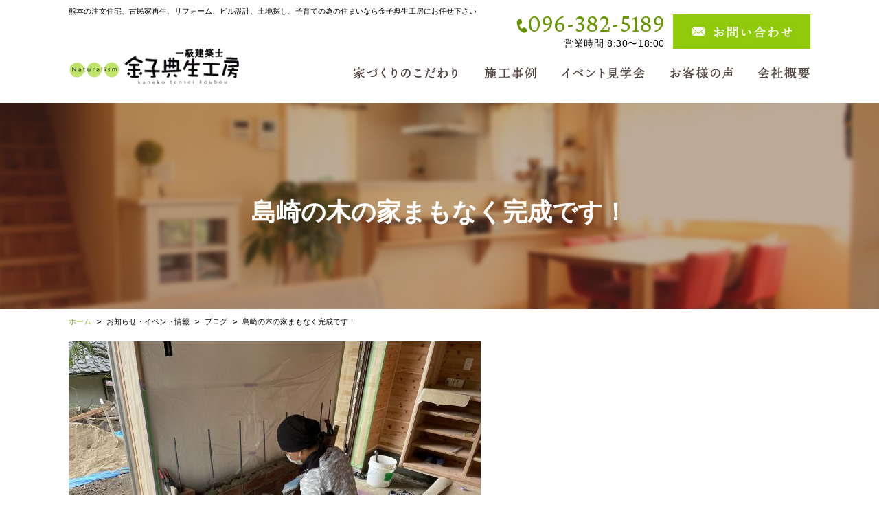

--- FILE ---
content_type: text/html; charset=UTF-8
request_url: https://www.kanekotensei.co.jp/news/3033/
body_size: 7912
content:
<!DOCTYPE html>
<html lang="ja">
<head>
	<meta charset="utf-8">
	<meta name="author" content="一級建築士 金子典生工房（かねこてんせいこうぼう）" />
	<meta name="keywords" content="熊本,注文住宅,古民家,リフォーム,土地探し" />
	<meta name="description" content="熊本市の工務店で注文住宅を建てる金子典生工房では、自然素材にこだわった木の家づくりをメインとしております。" />
	<meta property="og:image" content="https://www.kanekotensei.co.jp/cwp/wp-content/uploads/2021/03/IMG_0094-1.jpeg" />
	<title>島崎の木の家まもなく完成です！ | 熊本で木造の注文住宅を建てる-金子典生工房</title>
	<link rel="alternate" type="application/atom+xml" title="Recent Entries" href="https://www.kanekotensei.co.jp/feed/atom/" />
	<link rel="stylesheet" href="https://use.fontawesome.com/releases/v5.11.2/css/all.css" />
	<link rel="stylesheet" type="text/css" href="/css/common/vendor.css" />
	<link rel="stylesheet" type="text/css" href="/css/common/extra.css" />
	<link rel="stylesheet" type="text/css" href="/css/default/theme.css" />
	<link rel="stylesheet" type="text/css" href="/css/default/extra.css" />
	<link rel='dns-prefetch' href='//s.w.org' />
		<script type="text/javascript">
			window._wpemojiSettings = {"baseUrl":"https:\/\/s.w.org\/images\/core\/emoji\/11\/72x72\/","ext":".png","svgUrl":"https:\/\/s.w.org\/images\/core\/emoji\/11\/svg\/","svgExt":".svg","source":{"concatemoji":"https:\/\/www.kanekotensei.co.jp\/cwp\/wp-includes\/js\/wp-emoji-release.min.js?ver=4.9.23"}};
			!function(e,a,t){var n,r,o,i=a.createElement("canvas"),p=i.getContext&&i.getContext("2d");function s(e,t){var a=String.fromCharCode;p.clearRect(0,0,i.width,i.height),p.fillText(a.apply(this,e),0,0);e=i.toDataURL();return p.clearRect(0,0,i.width,i.height),p.fillText(a.apply(this,t),0,0),e===i.toDataURL()}function c(e){var t=a.createElement("script");t.src=e,t.defer=t.type="text/javascript",a.getElementsByTagName("head")[0].appendChild(t)}for(o=Array("flag","emoji"),t.supports={everything:!0,everythingExceptFlag:!0},r=0;r<o.length;r++)t.supports[o[r]]=function(e){if(!p||!p.fillText)return!1;switch(p.textBaseline="top",p.font="600 32px Arial",e){case"flag":return s([55356,56826,55356,56819],[55356,56826,8203,55356,56819])?!1:!s([55356,57332,56128,56423,56128,56418,56128,56421,56128,56430,56128,56423,56128,56447],[55356,57332,8203,56128,56423,8203,56128,56418,8203,56128,56421,8203,56128,56430,8203,56128,56423,8203,56128,56447]);case"emoji":return!s([55358,56760,9792,65039],[55358,56760,8203,9792,65039])}return!1}(o[r]),t.supports.everything=t.supports.everything&&t.supports[o[r]],"flag"!==o[r]&&(t.supports.everythingExceptFlag=t.supports.everythingExceptFlag&&t.supports[o[r]]);t.supports.everythingExceptFlag=t.supports.everythingExceptFlag&&!t.supports.flag,t.DOMReady=!1,t.readyCallback=function(){t.DOMReady=!0},t.supports.everything||(n=function(){t.readyCallback()},a.addEventListener?(a.addEventListener("DOMContentLoaded",n,!1),e.addEventListener("load",n,!1)):(e.attachEvent("onload",n),a.attachEvent("onreadystatechange",function(){"complete"===a.readyState&&t.readyCallback()})),(n=t.source||{}).concatemoji?c(n.concatemoji):n.wpemoji&&n.twemoji&&(c(n.twemoji),c(n.wpemoji)))}(window,document,window._wpemojiSettings);
		</script>
		<style type="text/css">
img.wp-smiley,
img.emoji {
	display: inline !important;
	border: none !important;
	box-shadow: none !important;
	height: 1em !important;
	width: 1em !important;
	margin: 0 .07em !important;
	vertical-align: -0.1em !important;
	background: none !important;
	padding: 0 !important;
}
</style>
<link rel='stylesheet' id='contact-form-7-css'  href='https://www.kanekotensei.co.jp/cwp/wp-content/plugins/contact-form-7/includes/css/styles.css?ver=5.0.1' type='text/css' media='all' />
<script type='text/javascript' src='https://www.kanekotensei.co.jp/cwp/wp-includes/js/jquery/jquery.js?ver=1.12.4'></script>
<script type='text/javascript' src='https://www.kanekotensei.co.jp/cwp/wp-includes/js/jquery/jquery-migrate.min.js?ver=1.4.1'></script>
<link rel="canonical" href="https://www.kanekotensei.co.jp/news/3033/" />
<!-- Global site tag (gtag.js) - Google Analytics -->
<script async src="https://www.googletagmanager.com/gtag/js?id=UA-148919577-19"></script>
<script>
  window.dataLayer = window.dataLayer || [];
  function gtag(){dataLayer.push(arguments);}
  gtag('js', new Date());

  gtag('config', 'UA-148919577-19');
</script>
		<!-- Global site tag (gtag.js) - Google Analytics -->
	<script async src="https://www.googletagmanager.com/gtag/js?id=G-PW1ZQBV5XQ"></script>
	<script>
	  window.dataLayer = window.dataLayer || [];
	  function gtag(){dataLayer.push(arguments);}
	  gtag('js', new Date());
	
	  gtag('config', 'G-PW1ZQBV5XQ');
	</script>
	<!-- Google Tag Manager -->
	<script>(function(w,d,s,l,i){w[l]=w[l]||[];w[l].push({'gtm.start':
	new Date().getTime(),event:'gtm.js'});var f=d.getElementsByTagName(s)[0],
	j=d.createElement(s),dl=l!='dataLayer'?'&l='+l:'';j.async=true;j.src=
	'https://www.googletagmanager.com/gtm.js?id='+i+dl;f.parentNode.insertBefore(j,f);
	})(window,document,'script','dataLayer','GTM-NPHVS3B');</script>
	<!-- End Google Tag Manager -->
	<!-- Google Web Fonts -->
	<style>@import url('https://fonts.googleapis.com/css2?family=Crimson+Pro&family=Noto+Serif+JP&display=swap');</style>
</head>
<body class="news-template-default single single-news postid-3033 template-type-blog default">
<!-- Google Tag Manager (noscript) -->
<noscript><iframe src="https://www.googletagmanager.com/ns.html?id=GTM-NPHVS3B"
height="0" width="0" style="display:none;visibility:hidden"></iframe></noscript>
<!-- End Google Tag Manager (noscript) -->
		<div id="fb-root"></div>
		<script>
		(function(d, s, id) {
			var js, fjs = d.getElementsByTagName(s)[0];
			if (d.getElementById(id)) return;
			js = d.createElement(s); js.id = id;
			js.src = "//connect.facebook.net/ja_JP/sdk.js#xfbml=1&version=v2.5&appId=592969907455373";
			fjs.parentNode.insertBefore(js, fjs);
		}(document, 'script', 'facebook-jssdk'));
		</script>
<div id="container">
	<div id="container-inner">
		<header id="header">
			<div id="header-inner">
									<div class="site-description">熊本の注文住宅、古民家再生、リフォーム、ビル設計、土地探し、子育ての為の住まいなら金子典生工房にお任せ下さい</div>
								<div class="header-logo"><a href="/"><img src="/images/common/header-logo.png" alt="熊本で木造の注文住宅を建てる-金子典生工房" /></a></div>
				<div class="header-tel"><a href="tel:096-382-5189">096-382-5189</a></div>
				<div class="header-opening-hours">営業時間 8:30〜18:00</div>
				<div class="header-mail"><a href="/contents/category/contact/"><img src="/images/default/header-mail.jpg" alt="お問い合わせ" /></a></div>
				<nav class="gnav clearfix">
					<ul class="gnav-list">
						<li><a href="/contents/category/building/"><img src="/images/default/gnav1.png" alt="家づくりのこだわり" /></a></li>
						<li><a href="/gallery/"><img src="/images/default/gnav2.png" alt="施工事例" /></a></li>
						<li><a href="/news/category/events/"><img src="/images/default/gnav3.png" alt="イベント見学会" /></a></li>
						<li><a href="/feedback/"><img src="/images/default/gnav4.png" alt="お客様の声" /></a></li>
						<li><a href="/contents/category/about/"><img src="/images/default/gnav5.png" alt="会社概要" /></a></li>
					</ul>
				</nav>
			</div>
		</header>

		
		<div id="content">
			<div id="content-inner" class="clearfix">
				<div class="breadcrumb-wrap clearfix"><ul class="breadcrumb"><li class="home breadcrumb-item"><a href="https://www.kanekotensei.co.jp/"><span>ホーム</span></a></li><li class="breadcrumb-item"><a href="https://www.kanekotensei.co.jp/news/"><span>お知らせ・イベント情報</span></a></li><li class="breadcrumb-item"><a href="https://www.kanekotensei.co.jp/news/category/blog/"><span>ブログ</span></a></li><li class="breadcrumb-item"><span>島崎の木の家まもなく完成です！</span></li></ul></div><div id="main">
	<div id="main-inner">

		<h1 class="page-title">島崎の木の家まもなく完成です！</h1>
									<article id="post-3033" class="entry clearfix">

					<div class="entry-content clearfix">
						<p><img class="alignnone size-medium wp-image-3025" src="https://www.kanekotensei.co.jp/cwp/wp-content/uploads/2021/03/IMG_0094-1-600x450.jpeg" alt="" width="600" height="450" srcset="https://www.kanekotensei.co.jp/cwp/wp-content/uploads/2021/03/IMG_0094-1-600x450.jpeg 600w, https://www.kanekotensei.co.jp/cwp/wp-content/uploads/2021/03/IMG_0094-1-1024x768.jpeg 1024w" sizes="(max-width: 600px) 100vw, 600px" /></p>
<p>薪ストーブのレンガ積の状況です。</p>
<p><img class="alignnone size-medium wp-image-3024" src="https://www.kanekotensei.co.jp/cwp/wp-content/uploads/2021/03/IMG_0097-600x450.jpeg" alt="" width="600" height="450" srcset="https://www.kanekotensei.co.jp/cwp/wp-content/uploads/2021/03/IMG_0097-600x450.jpeg 600w, https://www.kanekotensei.co.jp/cwp/wp-content/uploads/2021/03/IMG_0097-1024x768.jpeg 1024w" sizes="(max-width: 600px) 100vw, 600px" /></p>
<p>レンガと漆喰のバランスがどのようになるか楽しみです。</p>
<p><img class="alignnone size-medium wp-image-3023" src="https://www.kanekotensei.co.jp/cwp/wp-content/uploads/2021/03/IMG_0103-600x450.jpeg" alt="" width="600" height="450" srcset="https://www.kanekotensei.co.jp/cwp/wp-content/uploads/2021/03/IMG_0103-600x450.jpeg 600w, https://www.kanekotensei.co.jp/cwp/wp-content/uploads/2021/03/IMG_0103-1024x768.jpeg 1024w" sizes="(max-width: 600px) 100vw, 600px" /></p>
<p>阿蘇のﾘﾓナイトを使った漆喰塗りです。</p>
<p>丸太梁と漆喰塗りの雰囲気を考えてみました。</p>
<p>&nbsp;</p>
<p>熊本で注文住宅を建てるなら　金子典生工房で</p>
<p>火のある暮らし　素足の生活　熟睡できるお家　熊本の木の家　自然素材のお家　手造りのお家　漆喰塗り　電磁波対策のお家　薪ｽﾄｰﾌﾞのあるお家　</p>
<p>手造り家具・食器棚・建具　おかあさんの手造り弁当のようなお家　子供たちが元気になるお住まい　SDGs　木造幼稚園　木造保育園　木造事務所　</p>
<p>木造店舗　木造医院　中規模木造建築　注文住宅　１級建築士事務所</p>
<p>手間をかけるお家造り</p>					</div>

					<div class="entry-footer row">
						<div class="bookmarks col-sm-6 clearfix">
									<div class="bookmarks-btn hatena"><a href="http://b.hatena.ne.jp/entry/https://www.kanekotensei.co.jp/news/3033/" class="hatena-bookmark-button" data-hatena-bookmark-title="島崎の木の家まもなく完成です！" data-hatena-bookmark-layout="simple" title="このエントリーをはてなブックマークに追加"><img src="//b.st-hatena.com/images/entry-button/button-only.gif" alt="このエントリーをはてなブックマークに追加" width="20" height="20" style="border: none;" /></a></div><!-- .hatena -->		
		<!-- <div class="bookmarks-btn google"><div class="g-plusone" data-size="medium" data-annotation="none" data-href="https://www.kanekotensei.co.jp/news/3033/"></div></div> --><!-- .google -->
		<div class="bookmarks-btn twitter"><a href="https://twitter.com/share" class="twitter-share-button" data-url="https://www.kanekotensei.co.jp/news/3033/" data-lang="ja" data-count="none">ツイート</a></div><!-- .twitter -->
		<div class="bookmarks-btn facebook"><div class="fb-like" data-href="https://www.kanekotensei.co.jp/news/3033/" data-layout="button_count" data-action="like" data-show-faces="false" data-share="false"></div></div><!-- .facebook -->						</div>

						<div class="entry-meta col-sm-6 clearfix">
							<span class="posted-on">Posted on <time class="entry-date published" datetime="2021-03-16T18:11:52+00:00">2021.03.16 18:11</time></span> | <span class="byline"> by <span class="author vcard">一級建築士　金子典生工房</span></span> | <span class="permalink"><a href="https://www.kanekotensei.co.jp/news/3033/" rel="bookmark">Perma Link</a></span>						</div>

						<div class="entry-post-links col-sm-12 text-center clearfix">
							<a class="btn btn-secondary m-1" href="https://www.kanekotensei.co.jp/news/3015/"><i class="fa fa-angle-double-left"></i> 前の記事へ</a><a class="btn btn-secondary m-1" href="https://www.kanekotensei.co.jp/news/3041/">次の記事へ <i class="fa fa-angle-double-right"></i></a>						</div>
					</div>
				</article>
					
	</div>
</div>
			
	<div class="blog-nav-group row">
	<div class="blog-nav col-sm-3">
		<div class="blog-nav-inner">
			<table id="wp-calendar">
	<caption>2026年1月</caption>
	<thead>
	<tr>
		<th scope="col" title="日曜日">日</th>
		<th scope="col" title="月曜日">月</th>
		<th scope="col" title="火曜日">火</th>
		<th scope="col" title="水曜日">水</th>
		<th scope="col" title="木曜日">木</th>
		<th scope="col" title="金曜日">金</th>
		<th scope="col" title="土曜日">土</th>
	</tr>
	</thead>
 
	<tfoot>
	<tr>
		<td colspan="3" id="prev"><a href="https://www.kanekotensei.co.jp/2025/12/?post_type=news" title="View posts for 12月 2025">&laquo; 12月</a></td>
		<td class="pad">&nbsp;</td>
		<td colspan="3" id="next" class="pad">&nbsp;</td>
	</tr>
	</tfoot>
 
	<tbody>
	<tr>
		<td colspan="4" class="pad">&nbsp;</td><td>1</td><td>2</td><td>3</td>
	</tr>
	<tr>
		<td>4</td><td>5</td><td>6</td><td>7</td><td><a href="https://www.kanekotensei.co.jp/2026/01/08/?post_type=news" title="暮らしに寄り添う、これからの住まい🏡">8</a></td><td>9</td><td>10</td>
	</tr>
	<tr>
		<td>11</td><td>12</td><td>13</td><td>14</td><td>15</td><td>16</td><td>17</td>
	</tr>
	<tr>
		<td>18</td><td><a href="https://www.kanekotensei.co.jp/2026/01/19/?post_type=news" title="【2/14・15開催】薪ストーブの火を眺めながら。これからの暮らしを考える「冬の家づくり相談会」">19</a></td><td>20</td><td>21</td><td>22</td><td>23</td><td>24</td>
	</tr>
	<tr>
		<td>25</td><td id="today"><a href="https://www.kanekotensei.co.jp/2026/01/26/?post_type=news" title="2月の営業日についてのお知らせです🗓️">26</a></td><td>27</td><td>28</td><td>29</td><td>30</td><td>31</td>
	</tr>
	</tbody>
	</table>		</div>
	</div>

	<nav class="blog-nav col-sm-3">
		<h2 class="blog-nav-title">最新の記事</h2>
		<div class="blog-nav-inner">
			<ul class="blog-nav-list">
																			<li><a href="https://www.kanekotensei.co.jp/news/9081/">2月の営業日についてのお知らせです🗓️</a></li>
											<li><a href="https://www.kanekotensei.co.jp/news/9046/">【2/14・15開催】薪ストーブの火を眺めながら。これからの暮らしを考える「冬の家づくり相談会」</a></li>
											<li><a href="https://www.kanekotensei.co.jp/news/9012/">暮らしに寄り添う、これからの住まい🏡</a></li>
											<li><a href="https://www.kanekotensei.co.jp/news/8983/">年末年始休業のお知らせ🌿</a></li>
											<li><a href="https://www.kanekotensei.co.jp/news/8980/">『チルチンびと』最新号📕</a></li>
												</ul>
		</div>
	</nav>

	<nav class="blog-nav col-sm-3">
		<h2 class="blog-nav-title">ブログカテゴリ</h2>
		<div class="blog-nav-inner">
			<div class="scroll-area clearfix">
				<div class="cs-bar"><div class="cs-bar-inner"><div class="cs-drag"></div></div></div>
				<div class="cs-content">
					<ul class="blog-nav-list">
							<li class="cat-item cat-item-41"><a href="https://www.kanekotensei.co.jp/news/category/info/" >お知らせ</a>
</li>
	<li class="cat-item cat-item-40"><a href="https://www.kanekotensei.co.jp/news/category/events/" >イベント</a>
</li>
	<li class="cat-item cat-item-54"><a href="https://www.kanekotensei.co.jp/news/category/blog/" >ブログ</a>
</li>
					</ul>
				</div>
			</div>
		</div>
	</nav>

	<nav class="blog-nav col-sm-3">
		<h2 class="blog-nav-title">月別アーカイブ</h2>
		<div class="blog-nav-inner">
			<div class="scroll-area clearfix">
				<div class="cs-bar"><div class="cs-bar-inner"><div class="cs-drag"></div></div></div>
				<div class="cs-content">
					<ul class="blog-nav-list">
							<li><a href='https://www.kanekotensei.co.jp/2026/01/?post_type=news'>2026年1月</a></li>
	<li><a href='https://www.kanekotensei.co.jp/2025/12/?post_type=news'>2025年12月</a></li>
	<li><a href='https://www.kanekotensei.co.jp/2025/11/?post_type=news'>2025年11月</a></li>
	<li><a href='https://www.kanekotensei.co.jp/2025/10/?post_type=news'>2025年10月</a></li>
	<li><a href='https://www.kanekotensei.co.jp/2025/09/?post_type=news'>2025年9月</a></li>
	<li><a href='https://www.kanekotensei.co.jp/2025/08/?post_type=news'>2025年8月</a></li>
	<li><a href='https://www.kanekotensei.co.jp/2025/07/?post_type=news'>2025年7月</a></li>
	<li><a href='https://www.kanekotensei.co.jp/2025/06/?post_type=news'>2025年6月</a></li>
	<li><a href='https://www.kanekotensei.co.jp/2025/05/?post_type=news'>2025年5月</a></li>
	<li><a href='https://www.kanekotensei.co.jp/2025/04/?post_type=news'>2025年4月</a></li>
	<li><a href='https://www.kanekotensei.co.jp/2025/03/?post_type=news'>2025年3月</a></li>
	<li><a href='https://www.kanekotensei.co.jp/2025/02/?post_type=news'>2025年2月</a></li>
	<li><a href='https://www.kanekotensei.co.jp/2025/01/?post_type=news'>2025年1月</a></li>
	<li><a href='https://www.kanekotensei.co.jp/2024/12/?post_type=news'>2024年12月</a></li>
	<li><a href='https://www.kanekotensei.co.jp/2024/11/?post_type=news'>2024年11月</a></li>
	<li><a href='https://www.kanekotensei.co.jp/2024/10/?post_type=news'>2024年10月</a></li>
	<li><a href='https://www.kanekotensei.co.jp/2024/09/?post_type=news'>2024年9月</a></li>
	<li><a href='https://www.kanekotensei.co.jp/2024/08/?post_type=news'>2024年8月</a></li>
	<li><a href='https://www.kanekotensei.co.jp/2024/07/?post_type=news'>2024年7月</a></li>
	<li><a href='https://www.kanekotensei.co.jp/2024/06/?post_type=news'>2024年6月</a></li>
	<li><a href='https://www.kanekotensei.co.jp/2024/05/?post_type=news'>2024年5月</a></li>
	<li><a href='https://www.kanekotensei.co.jp/2024/04/?post_type=news'>2024年4月</a></li>
	<li><a href='https://www.kanekotensei.co.jp/2024/03/?post_type=news'>2024年3月</a></li>
	<li><a href='https://www.kanekotensei.co.jp/2024/02/?post_type=news'>2024年2月</a></li>
	<li><a href='https://www.kanekotensei.co.jp/2024/01/?post_type=news'>2024年1月</a></li>
	<li><a href='https://www.kanekotensei.co.jp/2023/12/?post_type=news'>2023年12月</a></li>
	<li><a href='https://www.kanekotensei.co.jp/2023/11/?post_type=news'>2023年11月</a></li>
	<li><a href='https://www.kanekotensei.co.jp/2023/10/?post_type=news'>2023年10月</a></li>
	<li><a href='https://www.kanekotensei.co.jp/2023/09/?post_type=news'>2023年9月</a></li>
	<li><a href='https://www.kanekotensei.co.jp/2023/08/?post_type=news'>2023年8月</a></li>
	<li><a href='https://www.kanekotensei.co.jp/2023/07/?post_type=news'>2023年7月</a></li>
	<li><a href='https://www.kanekotensei.co.jp/2023/06/?post_type=news'>2023年6月</a></li>
	<li><a href='https://www.kanekotensei.co.jp/2023/05/?post_type=news'>2023年5月</a></li>
	<li><a href='https://www.kanekotensei.co.jp/2023/04/?post_type=news'>2023年4月</a></li>
	<li><a href='https://www.kanekotensei.co.jp/2023/03/?post_type=news'>2023年3月</a></li>
	<li><a href='https://www.kanekotensei.co.jp/2023/02/?post_type=news'>2023年2月</a></li>
	<li><a href='https://www.kanekotensei.co.jp/2023/01/?post_type=news'>2023年1月</a></li>
	<li><a href='https://www.kanekotensei.co.jp/2022/12/?post_type=news'>2022年12月</a></li>
	<li><a href='https://www.kanekotensei.co.jp/2022/11/?post_type=news'>2022年11月</a></li>
	<li><a href='https://www.kanekotensei.co.jp/2022/10/?post_type=news'>2022年10月</a></li>
	<li><a href='https://www.kanekotensei.co.jp/2022/09/?post_type=news'>2022年9月</a></li>
	<li><a href='https://www.kanekotensei.co.jp/2022/08/?post_type=news'>2022年8月</a></li>
	<li><a href='https://www.kanekotensei.co.jp/2022/07/?post_type=news'>2022年7月</a></li>
	<li><a href='https://www.kanekotensei.co.jp/2022/06/?post_type=news'>2022年6月</a></li>
	<li><a href='https://www.kanekotensei.co.jp/2022/05/?post_type=news'>2022年5月</a></li>
	<li><a href='https://www.kanekotensei.co.jp/2022/04/?post_type=news'>2022年4月</a></li>
	<li><a href='https://www.kanekotensei.co.jp/2022/03/?post_type=news'>2022年3月</a></li>
	<li><a href='https://www.kanekotensei.co.jp/2022/02/?post_type=news'>2022年2月</a></li>
	<li><a href='https://www.kanekotensei.co.jp/2022/01/?post_type=news'>2022年1月</a></li>
	<li><a href='https://www.kanekotensei.co.jp/2021/12/?post_type=news'>2021年12月</a></li>
	<li><a href='https://www.kanekotensei.co.jp/2021/11/?post_type=news'>2021年11月</a></li>
	<li><a href='https://www.kanekotensei.co.jp/2021/10/?post_type=news'>2021年10月</a></li>
	<li><a href='https://www.kanekotensei.co.jp/2021/09/?post_type=news'>2021年9月</a></li>
	<li><a href='https://www.kanekotensei.co.jp/2021/08/?post_type=news'>2021年8月</a></li>
	<li><a href='https://www.kanekotensei.co.jp/2021/07/?post_type=news'>2021年7月</a></li>
	<li><a href='https://www.kanekotensei.co.jp/2021/06/?post_type=news'>2021年6月</a></li>
	<li><a href='https://www.kanekotensei.co.jp/2021/05/?post_type=news'>2021年5月</a></li>
	<li><a href='https://www.kanekotensei.co.jp/2021/04/?post_type=news'>2021年4月</a></li>
	<li><a href='https://www.kanekotensei.co.jp/2021/03/?post_type=news'>2021年3月</a></li>
	<li><a href='https://www.kanekotensei.co.jp/2021/02/?post_type=news'>2021年2月</a></li>
	<li><a href='https://www.kanekotensei.co.jp/2021/01/?post_type=news'>2021年1月</a></li>
	<li><a href='https://www.kanekotensei.co.jp/2020/12/?post_type=news'>2020年12月</a></li>
	<li><a href='https://www.kanekotensei.co.jp/2020/11/?post_type=news'>2020年11月</a></li>
	<li><a href='https://www.kanekotensei.co.jp/2020/10/?post_type=news'>2020年10月</a></li>
	<li><a href='https://www.kanekotensei.co.jp/2020/09/?post_type=news'>2020年9月</a></li>
	<li><a href='https://www.kanekotensei.co.jp/2020/08/?post_type=news'>2020年8月</a></li>
	<li><a href='https://www.kanekotensei.co.jp/2020/07/?post_type=news'>2020年7月</a></li>
	<li><a href='https://www.kanekotensei.co.jp/2020/06/?post_type=news'>2020年6月</a></li>
	<li><a href='https://www.kanekotensei.co.jp/2020/04/?post_type=news'>2020年4月</a></li>
	<li><a href='https://www.kanekotensei.co.jp/2020/03/?post_type=news'>2020年3月</a></li>
	<li><a href='https://www.kanekotensei.co.jp/2020/02/?post_type=news'>2020年2月</a></li>
	<li><a href='https://www.kanekotensei.co.jp/2020/01/?post_type=news'>2020年1月</a></li>
	<li><a href='https://www.kanekotensei.co.jp/2019/12/?post_type=news'>2019年12月</a></li>
	<li><a href='https://www.kanekotensei.co.jp/2019/11/?post_type=news'>2019年11月</a></li>
	<li><a href='https://www.kanekotensei.co.jp/2019/10/?post_type=news'>2019年10月</a></li>
	<li><a href='https://www.kanekotensei.co.jp/2019/09/?post_type=news'>2019年9月</a></li>
	<li><a href='https://www.kanekotensei.co.jp/2019/07/?post_type=news'>2019年7月</a></li>
	<li><a href='https://www.kanekotensei.co.jp/2019/06/?post_type=news'>2019年6月</a></li>
	<li><a href='https://www.kanekotensei.co.jp/2019/05/?post_type=news'>2019年5月</a></li>
	<li><a href='https://www.kanekotensei.co.jp/2019/04/?post_type=news'>2019年4月</a></li>
	<li><a href='https://www.kanekotensei.co.jp/2019/03/?post_type=news'>2019年3月</a></li>
	<li><a href='https://www.kanekotensei.co.jp/2019/02/?post_type=news'>2019年2月</a></li>
	<li><a href='https://www.kanekotensei.co.jp/2019/01/?post_type=news'>2019年1月</a></li>
	<li><a href='https://www.kanekotensei.co.jp/2018/12/?post_type=news'>2018年12月</a></li>
	<li><a href='https://www.kanekotensei.co.jp/2018/11/?post_type=news'>2018年11月</a></li>
	<li><a href='https://www.kanekotensei.co.jp/2018/10/?post_type=news'>2018年10月</a></li>
	<li><a href='https://www.kanekotensei.co.jp/2018/09/?post_type=news'>2018年9月</a></li>
	<li><a href='https://www.kanekotensei.co.jp/2018/08/?post_type=news'>2018年8月</a></li>
	<li><a href='https://www.kanekotensei.co.jp/2018/07/?post_type=news'>2018年7月</a></li>
	<li><a href='https://www.kanekotensei.co.jp/2018/06/?post_type=news'>2018年6月</a></li>
	<li><a href='https://www.kanekotensei.co.jp/2018/05/?post_type=news'>2018年5月</a></li>
	<li><a href='https://www.kanekotensei.co.jp/2018/04/?post_type=news'>2018年4月</a></li>
	<li><a href='https://www.kanekotensei.co.jp/2018/03/?post_type=news'>2018年3月</a></li>
	<li><a href='https://www.kanekotensei.co.jp/2018/02/?post_type=news'>2018年2月</a></li>
	<li><a href='https://www.kanekotensei.co.jp/2018/01/?post_type=news'>2018年1月</a></li>
	<li><a href='https://www.kanekotensei.co.jp/2017/10/?post_type=news'>2017年10月</a></li>
	<li><a href='https://www.kanekotensei.co.jp/2017/09/?post_type=news'>2017年9月</a></li>
	<li><a href='https://www.kanekotensei.co.jp/2017/07/?post_type=news'>2017年7月</a></li>
	<li><a href='https://www.kanekotensei.co.jp/2017/06/?post_type=news'>2017年6月</a></li>
	<li><a href='https://www.kanekotensei.co.jp/2017/05/?post_type=news'>2017年5月</a></li>
	<li><a href='https://www.kanekotensei.co.jp/2017/03/?post_type=news'>2017年3月</a></li>
	<li><a href='https://www.kanekotensei.co.jp/2017/02/?post_type=news'>2017年2月</a></li>
	<li><a href='https://www.kanekotensei.co.jp/2016/06/?post_type=news'>2016年6月</a></li>
	<li><a href='https://www.kanekotensei.co.jp/2016/03/?post_type=news'>2016年3月</a></li>
	<li><a href='https://www.kanekotensei.co.jp/2016/02/?post_type=news'>2016年2月</a></li>
	<li><a href='https://www.kanekotensei.co.jp/2016/01/?post_type=news'>2016年1月</a></li>
					</ul>
				</div>
			</div>
		</div>
	</nav>

	
</div>
			</div>
		</div>
		<!-- /#content -->
				
		<footer id="footer">
			<div class="pagetop-btn-wrap"><a href="#container" class="pagetop-btn scroll"><img src="/images/default/pagetop-btn.png" alt="ページ上部へ" /></a></div>
			<div class="footer-bg">

			<div id="footer-inner" class="clearfix">

				<div class="footer-left">
					<div class="footer-logo"><a href="/"><img src="/images/default/footer-logo.png" alt="熊本で木造の注文住宅を建てる-金子典生工房"></a></div>
					<div class="footer-tel"><a href="tel:096-382-5189">096-382-5189</a></div>
					<div class="footer-mail"><a href="/contents/category/contact/"><img src="/images/default/footer-mail.jpg" alt="お問い合わせ" /></a></div>
					<div class="footer-about">
						有限会社金子典生工房<br />
熊本県熊本市東区長嶺南4丁目7-133						<p>営業時間 8:30〜18:00</p>
						<p>TEL<span>096-382-5189</span></p>
					</div>
					<div class="footer-area">
						<img src="/images/default/footer-text.png" alt="施工エリアご案内">
						<p>熊本県内を中心に施工しております。<br />
県外の方はご相談下さい。</p>
					</div>
				</div>

			</div>
			<div class="googlemap"></div>
		</div>

			<nav class="footer-nav">

				<ul class="nav-list-top clearfix">
					<li><a href="/contents/category/building/">家づくりのこだわり</a></li>
					<li><a href="/gallery/">施工事例</a></li>
					<li><a href="/feedback/">お客様の声</a></li>
					<li><a href="/news/category/events/">イベント見学会</a></li>
					<li><a href="/news/category/info/">お知らせ</a></li>
				</ul>

				<ul class="nav-list-bottom clearfix">
					<li><a href="/news/category/blog/">スタッフブログ</a></li>
					<li><a href="/contents/category/about/">会社概要</a></li>
					<li><a href="/contents/category/contact/">お問い合わせ</a></li>
					<li><a href="/contents/category/privacy-policy/">プライバシーポリシー</a></li>
				</ul>

			</nav>
			<div class="footer-copyright">&copy; 2026 一級建築士 金子典生工房（かねこてんせいこうぼう） All Rights Reserved.</div>
		</footer>

	</div>
</div>
<!-- /#container -->

<script src="//ajaxzip3.github.io/ajaxzip3.js"></script>
<script src="/js/common/jquery.easing.1.3.js"></script>
<script src="/js/common/jquery.matchHeight.js"></script>
<script src="/js/common/slick.js"></script>
<script src="/js/common/lightgallery-all.min.js"></script>
<script src="/js/common/jquery.datetimepicker.full.min.js"></script>
<script src="/js/common/jquery.simple.accordion.js"></script>
<script src="/js/default/jquery.rollOver.js"></script>
<script src="/js/default/jquery.mousewheel.js"></script>
<script src="/js/default/jquery.customScroll.js"></script>
<script src="/js/default/jquery.droppy.js"></script>
<script src="/js/common/common.js"></script>
<script src="/js/default/theme.js"></script>
<script>
/* <![CDATA[ */
var cwp_vars = {"google_map_tag":"<iframe src=\"https:\/\/www.google.com\/maps\/embed?pb=!1m18!1m12!1m3!1d3353.3186996234995!2d130.77278191566637!3d32.81031968096195!2m3!1f0!2f0!3f0!3m2!1i1024!2i768!4f13.1!3m3!1m2!1s0x3540f1951375402f%3A0xbab93fa4ad3bd520!2z44CSODYxLTgwMzkg54aK5pys55yM54aK5pys5biC5p2x5Yy66ZW35ba65Y2X77yU5LiB55uu77yX4oiS77yR77yT77yT!5e0!3m2!1sja!2sjp!4v1592881201293!5m2!1sja!2sjp\" width=\"600\" height=\"450\" frameborder=\"0\" style=\"border:0;\" allowfullscreen=\"\" aria-hidden=\"false\" tabindex=\"0\"><\/iframe>","infinite_loop":true,"arrows":true,"dots":true,"fade":true,"speed":"4000","auto":true,"pause":"2000"};
/* ]]> */
</script>
		<script src="//b.st-hatena.com/js/bookmark_button.js"></script>
		<!-- <script>window.___gcfg = {lang: 'ja'}; (function() { var po = document.createElement('script'); po.type = 'text/javascript'; po.async = true; po.src = 'https://apis.google.com/js/plusone.js'; var s = document.getElementsByTagName('script')[0]; s.parentNode.insertBefore(po, s); })();</script> -->
		<script>!function(d,s,id){var js,fjs=d.getElementsByTagName(s)[0];if(!d.getElementById(id)){js=d.createElement(s);js.id=id;js.src="//platform.twitter.com/widgets.js";fjs.parentNode.insertBefore(js,fjs);}}(document,"script","twitter-wjs");</script>		<script type='text/javascript'>
/* <![CDATA[ */
var wpcf7 = {"apiSettings":{"root":"https:\/\/www.kanekotensei.co.jp\/wp-json\/contact-form-7\/v1","namespace":"contact-form-7\/v1"},"recaptcha":{"messages":{"empty":"\u3042\u306a\u305f\u304c\u30ed\u30dc\u30c3\u30c8\u3067\u306f\u306a\u3044\u3053\u3068\u3092\u8a3c\u660e\u3057\u3066\u304f\u3060\u3055\u3044\u3002"}}};
/* ]]> */
</script>
<script type='text/javascript' src='https://www.kanekotensei.co.jp/cwp/wp-content/plugins/contact-form-7/includes/js/scripts.js?ver=5.0.1'></script>

</body>
</html>


--- FILE ---
content_type: text/css
request_url: https://www.kanekotensei.co.jp/css/common/extra.css
body_size: 63
content:
@charset "utf-8";
.pagination-wrap{
	margin: 15px 0;
}
.page-item {
	display: flex;
}
.page-item a{
	display: flex;
	align-items: center;
}

.bookmarks{
	line-height: 1;
}

--- FILE ---
content_type: text/css
request_url: https://www.kanekotensei.co.jp/css/default/theme.css
body_size: 4174
content:
@charset "utf-8";

/* ////////////////////////////////////////////
 *                 base & layout
 * //////////////////////////////////////////// */
/* Typography
------------------------------------------*/
html {}

body {
  font-size: 14px;
  line-height: 1.6;
  font-family: "Yu Gothic", "游ゴシック", YuGothic, "游ゴシック体", "ヒラギノ角ゴ Pro W3", "メイリオ", sans-serif;
  /*font-family: "メイリオ" ,"Meiryo", "Hiragino Sans", "ヒラギノ角ゴシック", "Hiragino Kaku Gothic ProN", "ヒラギノ角ゴ Pro W3", "ＭＳ Ｐゴシック", "MS PGothic", sans-serif;*/
  color: #030303;
  word-break: break-all;
}

a {
  color: #030303;
  text-decoration: none;
}

a:hover,
a:focus {
  color: inherit;
  text-decoration: underline;
}

/* use hover animation */
/*
a, a:hover {
	-webkit-transition: 0.3s ease-in-out;
	   -moz-transition: 0.3s ease-in-out;
		 -o-transition: 0.3s ease-in-out;
			transition: 0.3s ease-in-out;
}
*/
/* Layout
------------------------------------------*/
body {
  min-width: 1080px;
  background: #fff;
  text-align: center;
}

body.home {}

#container {
  overflow: hidden;
}

#content-inner {
  width: 1080px;
  margin: 0 auto;
  padding-bottom: 60px;
}

#main {
  width: 1080px;
  text-align: left;
}

.home #content-inner,
.home #main {
  width: 100%;
  padding-bottom: 0;
}

.entry {
  margin: 0 0 20px;
}

.entry-content {}

/* header
------------------------------------------*/
#header {}

#header-inner {
  position: relative;
  width: 1080px;
  height: 150px;
  margin: 0 auto;
  z-index: 1000;
}

.site-description {
  position: absolute;
  top: 8px;
  left: 0;
  font-size: 11px;
  color: #010000;
}

.header-logo {
  position: absolute;
  top: 70px;
  left: 0;
}

.header-tel {
  position: absolute;
  top: 6px;
  right: 212px;
}

.header-tel a {
  font-family: 'Crimson Pro', serif;
  font-weight: bold;
  font-weight: 400;
  font-size: 36px;
  color: #689600;
  position: relative;
}

.header-tel a::before {
  content: "";
  position: absolute;
  top: 13px;
  left: -16px;
  width: 16px;
  height: 21px;
  background: url(/images/default/header-tel.png) no-repeat;
}

.header-opening-hours {
  position: absolute;
  top: 52px;
  right: 212px;
  color: #000000;
  letter-spacing: 0.6px;
}

.header-mail {
  position: absolute;
  top: 21px;
  right: 0;
}

.gnav {
  position: absolute;
  top: 97px;
  right: 0;
}

/* droppy */
.gnav-list {
  position: relative;
  text-align: left;
  zoom: 1;
}

.gnav-list li {
  float: left;
  display: block;
  position: relative;
  z-index: 1000;
}

.gnav-list ul {
  display: none;
  position: absolute;
  top: 100%;
  left: 0;
  width: 100%;
  background: rgba(255, 255, 255, .8);
}

.gnav-list ul li {
  float: none;
}

.gnav-list ul li a {
  display: block;
  padding: 5px 10px;
  color: inherit;
  font-size: 11px;
  zoom: 1;
}

.gnav-list ul li a:hover {
  text-decoration: none;
  background: #fff;
}

.gnav-list ul ul {
  top: 0;
  left: 100%;
  width: 100%;
}

.gnav-list a, .gnav-ul img {
  display: block;
}

/* mainimage
------------------------------------------*/
/* 横スライド用css
.slideshow .slick-list {
	overflow: visible;
}
*/
#mainimage {
  position: relative;
  overflow: hidden;
}

#mainimage-inner {
  margin: 0 auto;
  max-width: 1920px !important;
  max-height: 730px;
  height: 100%;
  object-fit: cover;
}

/* slideshow */
.slideshow {
  margin: 0 auto;
}

.slideshow .slick-slide {}

.slideshow .slick-slide img {
  width: 100%;
}

/* arrows */
.slideshow .slick-arrow,
.slideshow .slick-arrow::before {
  visibility: hidden;
}

/* dots */
.slideshow .slick-dotted {
  margin-bottom: 0;
}

.slideshow .slick-dots {
  visibility: hidden;
}

.mainimage-text {
  position: absolute;
  top: 0;
  left: 21.875%;
  width: 56.25%;
  z-index: 10;
}

/* main
------------------------------------------*/
.main-news {
  margin: 0 auto;
  padding: 87px 0 152px 0;
}

.main-news-inner {
  margin: 0 auto;
  width: 1080px;
  position: relative;
}

.main-news-title {
  margin: 0 auto 79px auto;
  width: 1080px;
}

.main-news-list {
  margin: 0 -16px;
}

.main-news-list-item {
  width: 246px;
  float: left;
  margin: 0 16px;
}

.main-news-list-img {
  margin-bottom: 20px;
}

.main-news-list-title {
  display: -webkit-box;
  -webkit-line-clamp: 2;
  -webkit-box-orient: vertical;
  overflow: hidden;
}

.main-news-list-title>a {
  font-weight: bold;
  color: #000000;
}

.main-news-list-date {
  font-weight: bold;
  color: #83ac28;
  display: block;
  margin-bottom: 8px;
}

.main-news-more {
  position: absolute;
  top: 31px;
  right: 0;
}

.main-space {
  margin: 0 auto 152px auto;
  padding: 20px 0;
}

.main-space-inner {
  margin: 0 auto;
  width: 1080px;
}

.space-area {
  margin: 0 auto;
}

.main-theme {
  margin: 0 auto;
  padding: 79px 0 121px 0;
  background: url(/images/default/theme-bg.jpg) repeat left top;
}

.main-theme-inner {
  margin: 0 auto;
  width: 1080px;
}

.main-theme-title {
  margin: 0 auto 78px auto;
  width: 1080px;
}

.theme-image {
  margin: 0 calc(50% - 50vw);
  height: 570px;
  background-repeat: no-repeat;
  background-size: auto;
  background-position: center center;
}

.theme-image-text {
  margin: 0 auto;
  width: 1080px;
}

.main-theme-sub {
  margin: 0 auto;
  width: 1080px;
}

.main-theme-sub-title {
  margin: 82px auto 65px auto;
  width: 1080px;
}

.main-theme-sub-list {
  width: 962px;
  margin: 0 auto;
}

.main-theme-sub-list-item {
  width: 221px;
  float: left;
  margin-right: 26px;
}

.main-theme-sub-list-item:last-of-type {
  margin-right: 0;
}

.main-build {
  margin: 0 auto;
  padding: 87px 0 99px 0;
}

.main-build-inner {
  margin: 0 auto;
  width: 1080px;
}

.main-build-title {
  margin: 0 auto 85px auto;
  width: 1080px;
}

.main-build-list {
  margin: 0 -18px;
}

.main-build-list li {
  width: 336px;
  float: left;
  margin: 0 18px;
}

.main-build-image {}

.main-build-text {
  height: 240px;
  overflow: hidden;
  text-align: center;
  padding: 20px 15px;
  background: url(/images/default/build-bg.jpg) no-repeat center top;
}

.main-build-text h2 {
  font-family: 'Noto Serif JP', serif;
  font-size: 26px;
  color: #51433f;
  margin-bottom: 5px;
}

.main-build-text h3 {
  font-family: 'Noto Serif JP', serif;
  font-size: 18px;
  color: #83ac28;
  margin-bottom: 25px;
}

.main-build-text p {
  font-size: 15px;
  color: #444444;
  font-weight: bold;
  line-height: 1.8em;
}

.main-build-more {
  margin: 50px auto 0 auto;
  width: 240px;
}

.main-works {
  margin: 0 auto;
  padding: 32px 0 67px 0;
  background: url(/images/default/works-bg.jpg) repeat left center;
}

.main-works-title {
  margin: 0 auto 79px auto;
  width: 1080px;
}

.main-works-inner {
  margin: 0 auto;
  width: 100%;
}

.main-works-list-carousel {
  margin: 0 auto;
  width: 1920px;
}

.main-works-list-item {}

.main-works-list-img {
  margin-bottom: 20px;
}

.main-works-list-title {
  width: 350px;
  margin-bottom: 15px;
}

.main-works-list-title a {
  font-size: 16px;
  font-weight: bold;
  color: #333333;
  display: -webkit-box;
  -webkit-box-orient: vertical;
  -webkit-line-clamp: 1;
  overflow: hidden;
}

.main-works-list-cat {
  text-align: right;
  margin-right: 25px;
}

.main-works-list-cat a {
  font-weight: bold;
  color: #83ac28;
  display: inline-block;
  border: 1px solid #83ac28;
  padding: 0 15px;
}

.main-works-list-cat a:hover {
  opacity: .7;
}

.main-works-more {
  width: 240px;
  margin: 50px auto 0 auto;
}

.main-banner {
  margin: 169px auto 167px auto;
  padding: 114px 0 96px 0;
  background: url(/images/default/banner-bg.jpg) no-repeat center center / 100%;
}

.main-banner-inner {
  margin: 0 auto;
  max-width: 1600px !important;
  width: 100%;
  max-height: 600px;
  height: 100%;
}

.banner-voice {
  float: left;
  width: 50%;
  height: 53.333%;
  position: relative;
}

.voice-img {
  width: 100%;
}

.voice-more {
  position: absolute;
  bottom: 15.625%;
  left: 15%;
  width: 20%;
}

.banner-events {
  float: right;
  margin-top: 4.4%;
  width: 50%;
  height: 53.333%;
  position: relative;
}

.events-img {
  width: 100%;
}

.events-more {
  position: absolute;
  bottom: 15.625%;
  left: 15%;
  width: 20%;
}

.main-blog {
  margin: 0 auto;
  padding: 0 0 235px 0;
}

.main-blog-inner {
  margin: 0 auto;
  width: 1080px;
  position: relative;
}

.main-blog-title {
  margin: 0 auto 49px 0;
  width: 1080px;
  padding-bottom: 30px;
  border-bottom: 1px solid #6c4f44;
}

.main-blog-more {
  position: absolute;
  top: 0;
  right: 0;
}

.main-blog-list {
  margin: 0 -16px;
}

.main-blog-list-item {
  width: 246px;
  float: left;
  margin: 0 16px;
}

.main-blog-list-img {
  margin-bottom: 22px;
  background-color: #fff;
}

.main-blog-list-date {
  display: block;
  font-weight: bold;
  color: #83ac28;
  margin-bottom: 5px;
}

.main-blog-list-title {}

.main-blog-list-title>a {
  font-weight: bold;
  color: #000000;
  display: -webkit-box;
  -webkit-box-orient: vertical;
  -webkit-line-clamp: 2;
  overflow: hidden;
}

/* sidebar
------------------------------------------*/
/* footer
------------------------------------------*/
.footer-banner {
  margin: 0 auto;
  padding: 20px 0;
}

.footer-banner-inner {
  margin: 0 auto;
  width: 1080px;
}

.footer-banner-area {
  margin: 0 auto;
}

#footer {
  margin: 0 auto;
  width: 100%;
  height: 859px;
}

.footer-bg {
  margin: 0 auto;
  width: 100%;
  padding-top: 78px;
  position: relative;
  background: url(/images/default/footer-bg.jpg) repeat left top;
}

#footer-inner {
  margin: 0 auto;
  width: 1080px;
  height: 502px;
  position: relative;
}

.footer-logo {
  width: 249px;
  margin: 0 0 38px 0;
}

.footer-tel {
  text-align: left;
  padding-top: 15px;
  margin-left: 17px;
}

.footer-tel a {
  font-family: 'Crimson Pro', serif;
  font-weight: bold;
  font-weight: 400;
  font-size: 36px;
  color: #689600;
  position: relative;
  line-height: 21px;
}

.footer-tel a::before {
  content: "";
  position: absolute;
  top: 11px;
  left: -18px;
  width: 16px;
  height: 21px;
  background: url(/images/default/header-tel.png) no-repeat;
}

.footer-mail {
  position: absolute;
  top: 91px;
  left: 242px;
}

.footer-about {
  text-align: left;
  line-height: 1.8em;
  margin-top: 42px;
}

.footer-about p span {
  margin-left: 10px;
}

.footer-about {
  color: #000000;
}

.footer-area {
  margin-top: 47px;
  text-align: left;
}

.footer-area img {
  margin-bottom: 25px;
}

.footer-area p {
  color: #000000;
  letter-spacing: -1px;
  width: 500px;
  height: 100px;
  overflow: hidden;
}

.googlemap {
  position: absolute;
  top: 0;
  left: 50%;
}

.googlemap iframe {
  height: 580px !important;
  width: 960px;
}

.footer-nav {
  width: 1080px;
  height: 70px;
  margin: 80px auto 0 auto;
}

.footer-nav ul {
  display: flex;
  justify-content: center;
}

.footer-nav ul li {
  float: left;
  display: inline-block;
  position: relative;
  margin-bottom: 6px;
  letter-spacing: 0.6px;
}

.footer-nav ul li a {
  padding-left: 15px;
  padding-right: 15px;
  font-size: 14px;
  color: #000;
  font-weight: bold;
}

.footer-nav ul li::before {
  position: absolute;
  top: 8px;
  left: 0;
  content: "";
  width: 6px;
  height: 9px;
  background: url(/images/default/footer-nav-icon.png) no-repeat;
}

.footer-copyright {
  margin-top: 64px;
  text-align: center;
  font-size: 11px;
  color: #000;
}

.pagetop-btn-wrap {
  display: none;
  position: fixed;
  bottom: 53px;
  right: 30px;
  z-index: 10;
}

/* Lower
------------------------------------------*/
/* heading */
.page-title {
  margin: 0 0 25px 0;
  padding: 130px 0;
  font-size: 36px;
  font-weight: bold;
  color: #fff;
  background: url(/images/default/sub-pagetitle.jpg) no-repeat center top;
  height: 300px;
  text-align: center;
  margin: 0 calc(50% - 50vw) 0 calc(50% - 50vw);
}

.entry-content h2, .entry-title {
  font-size: 26px;
  font-weight: bold;
  margin: 0 0 20px;
  padding: 24px 72px 24px 30px;
  background: url(/images/default/sub-h2-bg.jpg) repeat left top;
  position: relative;
}

.entry-content h2::before {
  content: "";
  position: absolute;
  top: 40px;
  left: 0;
  width: 16px;
  height: 4px;
  background-color: #8fca0a;
}

.entry-content h2::after {
  content: "";
  position: absolute;
  top: 0;
  right: 0;
  width: 72px;
  height: 99px;
  background: url(/images/default/sub-h2.png) no-repeat;
}

.entry-title a,
.entry-content h2 a {
  color: #51433f;
}

.entry-content h3, .h3 {
  padding: 0 0 20px 30px;
  font-size: 20px;
  font-weight: bold;
  color: #51433f;
  border-bottom: 1px solid #6c4f44;
  position: relative;
}

.entry-content h3::before {
  content: "";
  position: absolute;
  top: 5px;
  left: -1px;
  width: 19px;
  height: 19px;
  background: url(/images/default/sub-h3.png) no-repeat;
}

.entry-content h4, .h4 {
  font-size: 18px;
  font-weight: bold;
  color: #83ac28;
  padding: 0 0 0 23px;
  position: relative;
}

.entry-content h4::before {
  content: "";
  position: absolute;
  top: 25%;
  left: 0;
  width: 16px;
  height: 10px;
  background: url(/images/default/sub-h4.png) no-repeat;
}

.entry-content h5, .h5 {
  border-bottom: 1px dashed rgba(185, 185, 185, 0.5);
  font-weight: bold;
}

/* Breadcrumb
------------------------------------------*/
.breadcrumb-wrap {
  margin-bottom: 20px;
}

.breadcrumb {
  justify-content: flex-start;
  padding: 0;
  margin: 10px 0 10px;
  background: none;
  font-size: 11px;
  color: #000;
}

.breadcrumb-item.home a {
  color: #83ac28;
}

.breadcrumb-item+.breadcrumb-item:before {
  content: '>';
  color: #000;
  font-weight: bold;
}

.breadcrumb-item.home:before {
  content: '\f015';
  padding: 0 5px 0 0;
  font-size: 11px;
  font-weight: bold;
  font-family: 'Font Awesome 5 Free';
  line-height: 1;
  -webkit-font-smoothing: antialiased;
  -moz-osx-font-smoothing: grayscale;
  display: none;
}

/* common-nav
------------------------------------------*/
.common-nav-list li {
  display: block;
  padding: 5px;
  border-bottom: 1px dashed rgba(186, 186, 186, 0.5);
}

.common-nav-list li a {
  padding: 5px;
  font-size: 13px;
}

/* blog-nav
------------------------------------------*/
/* 1カラム
.blog-nav-group {
	display: flex;
	justify-content: space-between;
}
.blog-nav {width: 23%;}
.blog-nav-title{text-align: center;}
*/
.blog-nav {
  margin: 0 0 20px 0;
  text-align: left;
}

.blog-nav-title {
  padding-bottom: 5px;
  border-bottom: 1px solid rgba(186, 186, 186, 0.5);
  font-size: 15px;
  font-weight: bold;
  text-align: center;
  color: #83ac28;
}

.blog-nav-list li a {
  position: relative;
  display: block;
  padding: 0.8rem 0.8rem 0.8rem 2.5rem;
  border-bottom: 1px solid #ddd;
  font-size: 0.8rem;
  color: inherit;
}

.blog-nav-list li a::after {
  position: absolute;
  top: 1rem;
  left: 0.75rem;
  width: 1rem;
  height: 1rem;
  text-align: center;
  content: '\f105';
  font-size: 12px;
  font-weight: bold;
  font-family: 'Font Awesome 5 Free';
  line-height: 1;
  -webkit-font-smoothing: antialiased;
  -moz-osx-font-smoothing: grayscale;
  color: #83ac28;
}

.blog-nav-list li li a {
  padding-left: 3.5rem;
}

.blog-nav-list li li a::after {
  left: 2.25rem;
}

.blog-nav-list li li li a {
  padding-left: 4rem;
}

.text-right a,
.permalink a,
#wp-calendar caption {
  color: #83ac28;
}

/* カテゴリとアーカイブが多い際にスクロールエリア化*/
.blog-nav .scroll-area,
.blog-nav .scroll-area .cs-bar,
.blog-nav .scroll-area .cs-bar-inner {
  height: 200px;
}

.blog-nav .scroll-area {
  position: relative;
  overflow: hidden;
}

.blog-nav .scroll-area .cs-content {
  padding: 0 20px 0 0;
}

.blog-nav .scroll-area .cs-bar {
  position: absolute;
  top: 0;
  right: 0;
  width: 5px;
  background: #eee;
}

.blog-nav .scroll-area .cs-bar-inner {
  position: absolute;
  top: 0;
  right: 0;
  width: 5px;
}

.blog-nav .scroll-area .cs-drag {
  background: #aaa;
}

/* gallery-nav
------------------------------------------*/
.gallery-nav {
  margin: 0 0 20px 0;
  text-align: left;
}

.gallery-nav-title {
  padding-bottom: 5px;
  border-bottom: 1px solid rgba(186, 186, 186, 0.5);
  font-size: 15px;
  font-weight: bold;
  text-align: center;
  color: #83ac28;
}

.gallery-nav-list li a {
  position: relative;
  display: block;
  padding: 0.8rem 0.8rem 0.8rem 2.5rem;
  border-bottom: 1px solid #ddd;
  font-size: 0.8rem;
  color: inherit;
}

.gallery-nav-list li a::after {
  position: absolute;
  top: 1rem;
  left: 0.75rem;
  width: 1rem;
  height: 1rem;
  text-align: center;
  content: '\f105';
  font-size: 12px;
  font-weight: bold;
  font-family: 'Font Awesome 5 Free';
  line-height: 1;
  -webkit-font-smoothing: antialiased;
  -moz-osx-font-smoothing: grayscale;
  color: #83ac28;
}

.gallery-nav-list li li a {
  padding-left: 3.5rem;
}

.gallery-nav-list li li a::after {
  left: 2.25rem;
}

.gallery-nav-list li li li a {
  padding-left: 4rem;
}

/* Feedback
-------------------------------------------*/
.entry-footer.feedback,
.entry-footer.single-feedback {
  display: none;
}

/* Gallery
------------------------------------------*/
/* archive */
.gallery-list {}

.gallery-list-item {
  padding: 0 15px 15px;
  margin-bottom: 40px;
}

.gallery-list-img {
  margin-bottom: 8px;
}

.gallery-list-title {
  font-size: 15px;
  font-weight: bold;
  color: #51433f;
}

.gallery-list-more {
  text-align: right;
}

/* single */
.gallery-detail {
  margin-bottom: 40px;
  text-align: center;
}

.gallery-detail-main {
  margin-bottom: 20px;
}

.gallery-detail-main ul {}

.gallery-detail-main ul li {}

.gallery-detail-sub {}

.gallery-detail-list {
  margin: 0 auto;
  width: 812px;
}

.gallery-detail-list-item {
  width: 132px;
  float: left;
  margin-right: 4px;
  margin-bottom: 8px;
}

.gallery-detail-list-item:nth-of-type(6),
.gallery-detail-list-item:nth-of-type(12) {
  margin-right: 0;
}

.entry-content.single {
  margin-bottom: 40px;
}

/* Colors
------------------------------------------*/
/* btns */
.btn-primary.disabled:hover,
.btn-primary:disabled:hover,
.btn-primary.active:focus,
.btn-primary:active:focus,
.btn-primary.active:hover,
.btn-primary:active:hover,
.btn-primary.active,
.btn-primary:active,
.btn-primary:focus,
.btn-primary:hover,
.btn-primary {
  border-color: #83ac28;
  background-color: #83ac28;
  color: #fff;
}

.btn-secondary.disabled:hover,
.btn-secondary:disabled:hover,
.btn-secondary.active:focus,
.btn-secondary:active:focus,
.btn-secondary.active:hover,
.btn-secondary:active:hover,
.btn-secondary.active,
.btn-secondary:active,
.btn-secondary:focus,
.btn-secondary:hover,
.btn-secondary {
  border-color: #83ac28;
  background-color: #83ac28;
  color: #fff;
}

.btn-outline-primary.disabled:hover,
.btn-outline-primary:disabled:hover,
.btn-outline-primary.active:focus,
.btn-outline-primary:active:focus,
.btn-outline-primary.active:hover,
.btn-outline-primary:active:hover,
.btn-outline-primary.active,
.btn-outline-primary:active,
.btn-outline-primary:focus,
.btn-outline-primary:hover,
.btn-outline-primary {
  border-color: #83ac28;
  background-color: #83ac28;
  color: #fff;
}

/* pagination */
.page-link {
  border-color: #83ac28;
  color: #000;
}

.page-item.active .page-link,
.page-item.active .page-link:focus,
.page-item.active .page-link:hover,
.page-link:focus,
.page-link:hover {
  border-color: #83ac28;
  background-color: #83ac28;
  color: #fff;
}